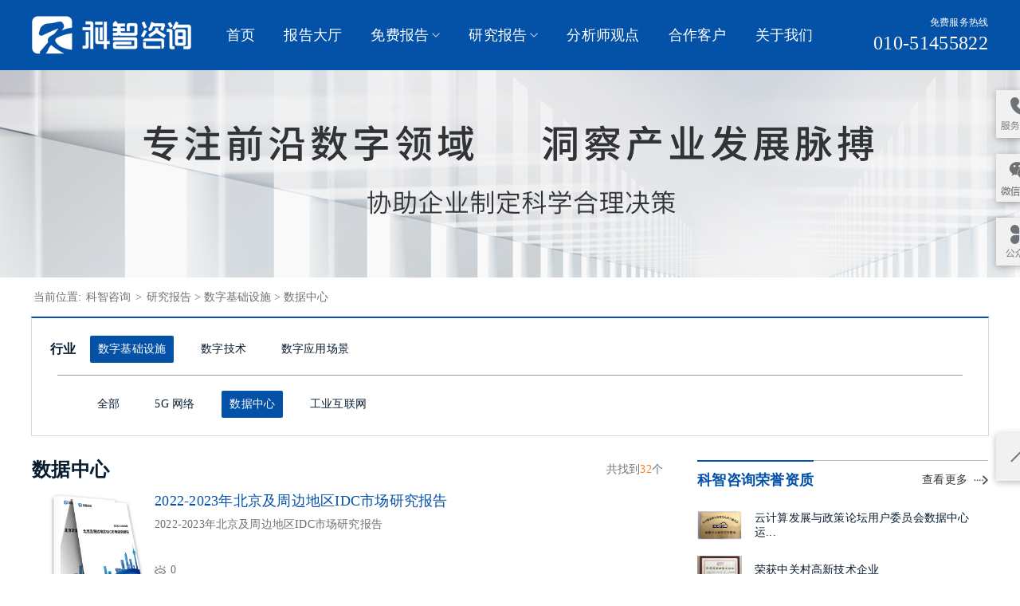

--- FILE ---
content_type: text/html
request_url: https://report.kzconsulting.cn/bgh/idc/index.html
body_size: 5043
content:
<!DOCTYPE html>
<html lang="en">

<head>

    <meta charset="UTF-8">
<meta http-equiv="X-UA-Compatible" content="IE=edge">
<meta name="viewport" content="width=1200">
<meta name="Description" content="" />
<meta name="Keywords" content="" />
    <title>行业研究报告-市场分析报告-市场研究-科智咨询</title>
<link rel="stylesheet" href="/static/css/base.css" type="text/css">
<link rel="stylesheet" href="/static/css/idangerous.swiper.css">
<link rel="stylesheet" href="/static/css/share.min.css">
<link rel="stylesheet" href="/static/css/common.css">

<link rel="shortcut icon" href="/static/image/favicon.ico" type="x-icon">    <link rel="stylesheet" href="/static/css/reportList.css">
<script src="/static/js/jquery.min-1.8.3.js"></script>
<script src="/static/js/config.js"></script>
<script src="/static/js/idangerous.swiper.min.js"></script>
<script src="/static/js/jquery.share.min.js"></script>
<script src="/static/js/common.js"></script>
<script src="/static/js/easy.ajax.js"></script></head>

<body>
<div class="bg-image">
    <!-- 导航 -->
    <div class="navigation">
        <div class="w flex-space-between ">
            <div class="flex-align-center">

                <div class="nav-logo">
                    <a href="https://www.kzconsulting.cn/" target="_blank" rel="noopener noreferrer"><img
                            src="/static/image/logo.png" alt=""></a>

                </div>
                <ul class="flex-align-center first-nav">
                    <li class="active">
                        <a href="https://www.kzconsulting.cn/">首页</a>
                    </li>
                    <li>
                        <a href="https://report.kzconsulting.cn/bgh/index.html">报告大厅</a>
                    </li>
                    <li>
                        <a href="https://report.kzconsulting.cn/bgh/free_bg/index.html" class="dhxl">免费报告</a>
                        <ul class="secend-nav">
                            <li>
<a href="/bgh/photovoltaic/index.html" target="_blank">光伏</a>
<a href="/bgh/storedEnergy/index.html" target="_blank">储能</a>
<a href="/bgh/liquidCooling/index.html" target="_blank">液冷</a>
<a href="/bgh/computingPower/index.html" target="_blank">算力</a>
<a href="/bgh/blockchain/index.html" target="_blank">区块链</a>
<a href="/bgh/smartCar/index.html" target="_blank">智能汽车</a>

                            </li>
                        </ul>
                    </li>
                    <li>
                        <a href="https://report.kzconsulting.cn/bgh/reportDt/index.html" class="dhxl">研究报告</a>
                        <ul class="secend-nav">
                            <li>
<a href="/bgh/infrastructure/index.html" target="_blank">数字基础设施</a>
<a href="/bgh/technology/index.html" target="_blank">数字技术</a>
<a href="/bgh/applicationScenario/index.html" target="_blank">数字应用场景</a>
<a href="/bgh/5G/index.html" target="_blank">5G 网络</a>
<a href="/bgh/idc/index.html" target="_blank">数据中心</a>
<a href="/bgh/industrialInternet/index.html" target="_blank">工业互联网</a>
<a href="/bgh/chain/index.html" target="_blank">区块链</a>
<a href="/bgh/bigData/index.html" target="_blank">大数据</a>
<a href="/bgh/cloudComputing/index.html" target="_blank">云计算</a>
<a href="/bgh/AI/index.html" target="_blank">人工智能</a>
<a href="/bgh/digitalTwin/index.html" target="_blank">数字孪生</a>
<a href="/bgh/vr/index.html" target="_blank">虚拟现实</a>
<a href="/bgh/InternetOfThings/index.html" target="_blank">物联网</a>
<a href="/bgh/networkSlicing/index.html" target="_blank">网络切片</a>
<a href="/bgh/quantum/index.html" target="_blank">量子科技</a>
<a href="/bgh/edgeCal/index.html" target="_blank">边缘计算</a>
<a href="/bgh/traffic/index.html" target="_blank">智慧交通</a>
<a href="/bgh/smartCity/index.html" target="_blank">智慧城市</a>
<a href="/bgh/digitalVillage/index.html" target="_blank">数字乡村</a>
<a href="/bgh/medical/index.html" target="_blank">智慧医疗</a>
<a href="/bgh/education/index.html" target="_blank">智慧教育</a>
<a href="/bgh/community/index.html" target="_blank">智慧社区</a>
<a href="/bgh/intelligentConstruction/index.html" target="_blank">智能建造</a>
<a href="/bgh/smartEnergy/index.html" target="_blank">智慧能源</a>
<a href="/bgh/manufacturing/index.html" target="_blank">智能制造</a>
<a href="/bgh/smartAgriculture/index.html" target="_blank">智慧农业</a>
<a href="/bgh/culturalTourism/index.html" target="_blank">智慧文旅</a>
<a href="/bgh/smartHome/index.html" target="_blank">智慧家居</a>
<a href="/bgh/smartLogistics/index.html" target="_blank">智慧物流</a>
<a href="/bgh/digitalGovernment/index.html" target="_blank">数字政务</a>
<a href="/bgh/digitalDefense/index.html" target="_blank">数字国防</a>
<a href="/bgh/financialTechnology/index.html" target="_blank">金融科技</a>

                            </li>
                        </ul>
                    </li>
                    <li>
                        <a href="https://report.kzconsulting.cn/bgh/viewpoint/index.html">分析师观点</a>
                    </li>
                    <li>
                        <a href="https://report.kzconsulting.cn/bgh/cooperationCustomer/701112866979184640.html">合作客户</a>
                    </li>
                    <li>
                        <a href="https://report.kzconsulting.cn/bgh/about/index.html">关于我们</a>
                    </li>
                </ul>
            </div>
            <div class="nav-right">
                <p>免费服务热线</p>
                <p class="number">010-51455822</p>
            </div>

        </div>
    </div>
    <!-- 行业分类导航 -->
    <div class="industry-class-nav ">
        <div class="w flex-space-between ">
            <div class="flex-left">
                <span>行业分类</span>
                <div class="industry-class-list">
<a href="/bgh/infrastructure/index.html" target="_blank">数字基础设施</a>
<a href="/bgh/technology/index.html" target="_blank">数字技术</a>
<a href="/bgh/applicationScenario/index.html" target="_blank">数字应用场景</a>
<a href="/bgh/5G/index.html" target="_blank">5G 网络</a>
<a href="/bgh/idc/index.html" target="_blank">数据中心</a>
<a href="/bgh/industrialInternet/index.html" target="_blank">工业互联网</a>
<a href="/bgh/chain/index.html" target="_blank">区块链</a>
<a href="/bgh/bigData/index.html" target="_blank">大数据</a>
<a href="/bgh/cloudComputing/index.html" target="_blank">云计算</a>
<a href="/bgh/AI/index.html" target="_blank">人工智能</a>
<a href="/bgh/digitalTwin/index.html" target="_blank">数字孪生</a>
<a href="/bgh/vr/index.html" target="_blank">虚拟现实</a>
<a href="/bgh/InternetOfThings/index.html" target="_blank">物联网</a>
<a href="/bgh/networkSlicing/index.html" target="_blank">网络切片</a>
<a href="/bgh/quantum/index.html" target="_blank">量子科技</a>
<a href="/bgh/edgeCal/index.html" target="_blank">边缘计算</a>
<a href="/bgh/traffic/index.html" target="_blank">智慧交通</a>
<a href="/bgh/smartCity/index.html" target="_blank">智慧城市</a>
<a href="/bgh/digitalVillage/index.html" target="_blank">数字乡村</a>
<a href="/bgh/medical/index.html" target="_blank">智慧医疗</a>
<a href="/bgh/education/index.html" target="_blank">智慧教育</a>
<a href="/bgh/community/index.html" target="_blank">智慧社区</a>
<a href="/bgh/intelligentConstruction/index.html" target="_blank">智能建造</a>
<a href="/bgh/smartEnergy/index.html" target="_blank">智慧能源</a>
<a href="/bgh/manufacturing/index.html" target="_blank">智能制造</a>
<a href="/bgh/smartAgriculture/index.html" target="_blank">智慧农业</a>
<a href="/bgh/culturalTourism/index.html" target="_blank">智慧文旅</a>
<a href="/bgh/smartHome/index.html" target="_blank">智慧家居</a>
<a href="/bgh/smartLogistics/index.html" target="_blank">智慧物流</a>
<a href="/bgh/digitalGovernment/index.html" target="_blank">数字政务</a>
<a href="/bgh/digitalDefense/index.html" target="_blank">数字国防</a>
<a href="/bgh/financialTechnology/index.html" target="_blank">金融科技</a>
                </div>
            </div>
            <div class="flex-right">
                <p>
                        <a href="https://report.kzconsulting.cn/bgh/infrastructure/index.html" target="_blank"> 数字基础设施</a>
                        <a href="https://report.kzconsulting.cn/bgh/technology/index.html" target="_blank"> 数字技术</a>
                        <a href="https://report.kzconsulting.cn/bgh/applicationScenario/index.html" target="_blank"> 数字应用场景</a>
                </p>
            </div>
        </div>
    </div>
    <!-- 导航结束 -->

</div>
    <!-- banner -->
    <div class="banner-secend">
    </div>
    <!-- 面包屑 -->
 <!-- 面包屑 -->
    <div class="crumbs w">
        <span>当前位置: </span><a href='https://report.kzconsulting.cn/bgh'>科智咨询 </a>
                    <span>></span> <a href="https://report.kzconsulting.cn/bgh/researchBg/index.html">研究报告 ></a>
                     <a href="https://report.kzconsulting.cn/bgh/infrastructure/index.html">数字基础设施 ></a>
                     <a href="https://report.kzconsulting.cn/bgh/idc/index.html">数据中心</a>
    </div>

    <!-- 选择分类 -->
    <div class="choose-industry-class w">
        <div class="first-class flex-strat">
            <h4 class="flex-left">
                行业
            </h4>
            <div class="flex-right">

                            <a href="/bgh/infrastructure/index.html" class="active">数字基础设施</a>

                            <a href="/bgh/technology/index.html" class="">数字技术</a>

                            <a href="/bgh/applicationScenario/index.html" class="">数字应用场景</a>


            </div>
        </div>
        <div class="secend-class">

                                <a href="/bgh/infrastructure/index.html" class="">全部</a>
                                    <a href="/bgh/5G/index.html" class="">5G 网络</a>

                                    <a href="/bgh/idc/index.html" class="active">数据中心</a>

                                    <a href="/bgh/industrialInternet/index.html" class="">工业互联网</a>



        </div>
    </div>


    <div class="layout w">
        <!-- 左侧列表 -->
        <div class="layout-left">
            <div class="report-detail-list-title flex-space-between">
                        数据中心
                <span>共找到<i>32</i>个 </span>
            </div>
                    <div class="report-detail-list">
                            <a class="report-detail-list-item flex-strat border-bottom" href="https://report.kzconsulting.cn/bgh//idc/831525389254787072.html" target="_blank">
                                <div class="flex-left">
                                           <img src="https://report.kzconsulting.cn/resource/image/20230414/831524663300456448.jpg" alt="">
                                </div>
                                <div class="flex-right">
                                    <h4>2022-2023年北京及周边地区IDC市场研究报告</h4>
                                    <p class="report-detail-list-intr">
                                        2022-2023年北京及周边地区IDC市场研究报告

                                    </p>
                                    <div class="view-number">
                                                    0

                                    </div>
                                </div>
                            </a>
                            <a class="report-detail-list-item flex-strat border-bottom" href="https://report.kzconsulting.cn/bgh//idc/709719048069316608.html" target="_blank">
                                <div class="flex-left">
                                           <img src="http://report.kzconsulting.cn/resource/image/20220516/710880902460211200.jpg" alt="">
                                </div>
                                <div class="flex-right">
                                    <h4>2021-2022年中国IDC行业发展研究报告</h4>
                                    <p class="report-detail-list-intr">
                                        《2021-2022年中国IDC行业发展研究报告》完整版报告共计111页，约53000字，51份图表，包括全球IDC业务市场与中国IDC业务市场的分析。其中，中国IDC...
                                    </p>
                                    <div class="view-number">
                                                449

                                    </div>
                                </div>
                            </a>
                            <a class="report-detail-list-item flex-strat border-bottom" href="https://report.kzconsulting.cn/bgh//idc/831536268369199104.html" target="_blank">
                                <div class="flex-left">
                                           <img src="https://report.kzconsulting.cn/resource/image/20230414/831535165816700928.jpg" alt="">
                                </div>
                                <div class="flex-right">
                                    <h4>2022-2023年上海及周边地区IDC市场研究报告</h4>
                                    <p class="report-detail-list-intr">
                                        《2022-2023年上海及周边地区IDC市场研究报告》
                                    </p>
                                    <div class="view-number">
                                                    0

                                    </div>
                                </div>
                            </a>
                            <a class="report-detail-list-item flex-strat border-bottom" href="https://report.kzconsulting.cn/bgh//idc/709720360672559104.html" target="_blank">
                                <div class="flex-left">
                                           <img src="http://report.kzconsulting.cn/resource/image/20220516/710883149806043136.jpg" alt="">
                                </div>
                                <div class="flex-right">
                                    <h4>2021-2022年北京及周边地区IDC市场研究报告</h4>
                                    <p class="report-detail-list-intr">
                                          《2021-2022年北京及周边地区IDC市场研究报告》于2021年12月底正式启动撰写工作，2022年3月完成报告撰写、审核与修改工作，4月正式发布。
   完整...
                                    </p>
                                    <div class="view-number">
                                                136

                                    </div>
                                </div>
                            </a>
                            <a class="report-detail-list-item flex-strat border-bottom" href="https://report.kzconsulting.cn/bgh//idc/831528372759691264.html" target="_blank">
                                <div class="flex-left">
                                           <img src="https://report.kzconsulting.cn/resource/image/20230414/831527667185483776.jpg" alt="">
                                </div>
                                <div class="flex-right">
                                    <h4>2022-2023年广深及周边地区IDC市场研究报告</h4>
                                    <p class="report-detail-list-intr">
                                        《2022-2023年广深及周边地区IDC市场研究报告》
                                    </p>
                                    <div class="view-number">
                                                    0

                                    </div>
                                </div>
                            </a>
                            <a class="report-detail-list-item flex-strat border-bottom" href="https://report.kzconsulting.cn/bgh//idc/709721460637171712.html" target="_blank">
                                <div class="flex-left">
                                           <img src="http://report.kzconsulting.cn/resource/image/20220516/710882984223309824.jpg" alt="">
                                </div>
                                <div class="flex-right">
                                    <h4>2021-2022年上海及周边地区IDC市场研究报告</h4>
                                    <p class="report-detail-list-intr">
                                        《上海及周边地区IDC市场研究报告》历年来一直受到广大IDC服务商、行业客户、研究机构及相关单位的认可，尤其是长期关注上海及其周边地区IDC市场发展的企业，通过该报告更...
                                    </p>
                                    <div class="view-number">
                                                124

                                    </div>
                                </div>
                            </a>
                            <a class="report-detail-list-item flex-strat border-bottom" href="https://report.kzconsulting.cn/bgh//idc/716303302916046848.html" target="_blank">
                                <div class="flex-left">
                                           <img src="http://report.kzconsulting.cn/resource/image/20220531/716302559576326144.png" alt="">
                                </div>
                                <div class="flex-right">
                                    <h4>2021-2022年中国数据中心行业电源设备应用市场研究报告</h4>
                                    <p class="report-detail-list-intr">
                                        《2021-2022年中国数据中心行业电源设备应用市场研究报告》是科智咨询针对数据中心行业机电设备应用市场分析系列报告之一。分别从中国数据中心产业发展概况、产业投资分布...
                                    </p>
                                    <div class="view-number">
                                                15

                                    </div>
                                </div>
                            </a>
                            <a class="report-detail-list-item flex-strat border-bottom" href="https://report.kzconsulting.cn/bgh//idc/709723844931223552.html" target="_blank">
                                <div class="flex-left">
                                           <img src="http://report.kzconsulting.cn/resource/image/20220516/710882695508393984.jpg" alt="">
                                </div>
                                <div class="flex-right">
                                    <h4>2021-2022年广深及周边地区IDC市场研究报告</h4>
                                    <p class="report-detail-list-intr">
                                        《2021-2022年广深及周边地区IDC市场研究报告》于2021年12月正式启动撰写工作，2022年3月完成报告撰写、审核与修改工作，2022年4月正式发布。包括全国...
                                    </p>
                                    <div class="view-number">
                                                106

                                    </div>
                                </div>
                            </a>
                            <a class="report-detail-list-item flex-strat border-bottom" href="https://report.kzconsulting.cn/bgh//idc/709463239066386432.html" target="_blank">
                                <div class="flex-left">
                                           <img src="http://report.kzconsulting.cn/resource/image/20220516/710883560369684480.jpg" alt="">
                                </div>
                                <div class="flex-right">
                                    <h4>2021-2022年全球数据中心市场研究报告</h4>
                                    <p class="report-detail-list-intr">
                                        《2021-2022年全球数据中心市场研究报告》于2021年10月初正式启动撰写工作，2022年2月底完成报告撰写、审核与修改工作，2022年3月正式发布。该报告调研数...
                                    </p>
                                    <div class="view-number">
                                                381

                                    </div>
                                </div>
                            </a>
                    </div>

                    <!-- 分页 -->
<div class="page-large">
    <div style="display:inline-block;">
    <ul>
        <li><a href="https://report.kzconsulting.cn/bgh/idc/index.html">首页</a></li>
    <li class="thisclass"><a href="https://report.kzconsulting.cn/bgh/idc/index.html">1</a></li>
    <li ><a href="https://report.kzconsulting.cn/bgh/idc/index_2.html">2</a></li>
    <li ><a href="https://report.kzconsulting.cn/bgh/idc/index_3.html">3</a></li>
    <li ><a href="https://report.kzconsulting.cn/bgh/idc/index_4.html">4</a></li>

<li pageNo lte totalPage><a href='https://report.kzconsulting.cn/bgh/idc/index_2.html'>下一页</a></li>

<li><a href="https://report.kzconsulting.cn/bgh/idc/index_4.html">末页</a></li>
 </ul>
 </div>
</div>





        </div>
        <!-- 右侧推荐 -->
        <div class="layout-right">
<div class="recommend qualifications">
	<h2 class="recommend-title">
		<span>
			科智咨询荣誉资质
		</span>
		<a href="https://report.kzconsulting.cn/bgh/companyStrength/700791262634049536.html" target="_blank">
			查看更多
		</a>
	</h2>
	<div class="recommend-list">

					<a href="javascript:;" class="recommend-list-item flex-strat flex-align-center" target="_blank">
								<img src="https://report.kzconsulting.cn/resource/image/20220509/708270173664051200.png" alt="">
						<p>云计算发展与政策论坛用户委员会数据中心运...</p>
					</a>

					<a href="javascript:;" class="recommend-list-item flex-strat flex-align-center" target="_blank">
								<img src="https://report.kzconsulting.cn/resource/image/20220509/708270353801019392.png" alt="">
						<p>荣获中关村高新技术企业</p>
					</a>

					<a href="javascript:;" class="recommend-list-item flex-strat flex-align-center" target="_blank">
								<img src="https://report.kzconsulting.cn/resource/image/20220509/708270459497480192.png" alt="">
						<p>数据中心行业国际合作促进会</p>
					</a>

	</div>
	<a href="" target="_blank" class="recommend-list-more">
		查看更多
	</a>
</div>
<div class="recommend hot-report-recommend">
	<h2 class="recommend-title">
		<span>
			热门报告
		</span>
	</h2>

	<div class="recommend-list">
						<a href="https://report.kzconsulting.cn/bgh/idc/831525389254787072.html" class="recommend-list-item flex-strat flex-align-center"
							target="_blank">
									<img src="https://report.kzconsulting.cn/resource/image/20230414/831524684376834048.jpg" alt="">
							<p>2022-2023年北京及周边地区IDC市场研究报告</p>
						</a>
						<a href="https://report.kzconsulting.cn/bgh/idc/831528372759691264.html" class="recommend-list-item flex-strat flex-align-center"
							target="_blank">
									<img src="https://report.kzconsulting.cn/resource/image/20230414/831527685657198592.jpg" alt="">
							<p>2022-2023年广深及周边地区IDC市场研究报告</p>
						</a>
						<a href="https://report.kzconsulting.cn/bgh/idc/831536268369199104.html" class="recommend-list-item flex-strat flex-align-center"
							target="_blank">
									<img src="https://report.kzconsulting.cn/resource/image/20230414/831535189162196992.jpg" alt="">
							<p>2022-2023年上海及周边地区IDC市场研究报告</p>
						</a>
						<a href="https://report.kzconsulting.cn/bgh/idc/716303302916046848.html" class="recommend-list-item flex-strat flex-align-center"
							target="_blank">
									<img src="http://report.kzconsulting.cn/resource/image/20220531/716302583592910848.jpg" alt="">
							<p>2021-2022年中国数据中心行业电源设备应用市场研究报告</p>
						</a>
						<a href="https://report.kzconsulting.cn/bgh/idc/709720360672559104.html" class="recommend-list-item flex-strat flex-align-center"
							target="_blank">
									<img src="http://report.kzconsulting.cn/resource/image/20220516/710883162955186176.jpg" alt="">
							<p>2021-2022年北京及周边地区IDC市场研究报告</p>
						</a>
						<a href="https://report.kzconsulting.cn/bgh/idc/709721460637171712.html" class="recommend-list-item flex-strat flex-align-center"
							target="_blank">
									<img src="http://report.kzconsulting.cn/resource/image/20220516/710883001289932800.jpg" alt="">
							<p>2021-2022年上海及周边地区IDC市场研究报告</p>
						</a>
						<a href="https://report.kzconsulting.cn/bgh/idc/709723844931223552.html" class="recommend-list-item flex-strat flex-align-center"
							target="_blank">
									<img src="http://report.kzconsulting.cn/resource/image/20220516/710882702248640512.jpg" alt="">
							<p>2021-2022年广深及周边地区IDC市场研究报告</p>
						</a>
	</div>
</div>
        </div>
    </div>

<!-- 侧边按钮 -->
<div class="float-button ">
    <div class="w">
        <div class="float-right">
            <div class="tel-server">
                <div class="tel-server-hover">
                    <div class="tel-server-hover-box">
                        <h5>服务热线</h5>
                        <p>010-51455822</p>
                    </div>
                </div>
            </div>
            <div class="wx-server">

                <div class="wx-server-hover">
                    <div class="wx-server-hover-box">
                        <img src="/static/image/wxServerEwm.jpg" alt="">
                    </div>
                </div>
            </div>
            <div class="gzh-server">
                <div class="gzh-server-hover">
                    <div class="gzh-server-hover-box">
                        <img src="/static/image/erweima.png" alt="">
                    </div>
                </div>
            </div>
            <button class="goback"></button>
        </div>
    </div>
</div>
<script>
    function jumpQq() {
        window.open(qqServerUrl);
    }

    function jumpKf() {
        window.open(kef53Url, '_blank', 'height=600,width=800,top=50,left=200,status=yes,toolbar=no,menubar=no,resizable=no,scrollbars=no,location=no,titlebar=no');
    }
</script><!-- qq客服广告 -->
<!-- <div class="float-qq-server">
    <div class="w">
        <div class="float-qq-server-list">
            <div class="float-qq-server-title">
                <img src="/static/image/qqkf.png" alt="">
                <button class="float-qq-server-close"></button>
            </div>
            <ul>
                <li class="red"><a href="javascript:void(0) " onclick="jumpQq()" rel="noopener noreferrer">客服小林</a></li>
            </ul>
            <div class="float-qq-server-wx">
                <img src="/static/image/erweima.png" alt="">
                <p class="red">微信客服</p>
            </div>
            <div class="float-qq-server-hotline">
                <p>全国免费热线</p>
                <p class="red">400-000-0000</p>
            </div>
        </div>
    </div>

</div> --><!-- 在线咨询广告 -->
<!-- <div class="float-online-consultation">
    <div class="w">
        <a class="float-online-consultation-content" href="https://tb.53kf.com/code/client/0c646e773f7a46d19d675dddbb6b384e4/1" target="_blank">
            <img src="/static/image/zxzx.png" alt="">
            <button class="float-online-consultation-close">+</button>
        </a>
    </div>
</div>
<script>(function() {var _53code = document.createElement("script");_53code.src = "https://tb.53kf.com/code/code/0c646e773f7a46d19d675dddbb6b384e4/1";var s = document.getElementsByTagName("script")[0]; s.parentNode.insertBefore(_53code, s);})();</script> --><!-- 咨询客服  -->
<!-- <div class="float-zxkf">
    <div class="w">
        <a class="float-zxkf-content" target="_blank" href="https://tb.53kf.com/code/client/0c646e773f7a46d19d675dddbb6b384e4/1">
            <img src="/static/image/zxkf-red.png" alt="">
        </a>
    </div>

</div> --><!-- footer -->
<div class="footer">
    <!-- 二级页面底部 -->
    <div class="secend-footer">
        <div class="lxwm flex-center">
            <h4>联系我们</h4>
            <p class="footer-number">010-51455822</p>
            <p class="footer-email">sales@idcquan.com</p>
        </div>
    </div>
    <p class="zizhi">
    <span class="copyright">Copyright © 2020.中科智道集团 All rights reserved</span>
    <span><a target="_blank" href="https://beian.miit.gov.cn/">京 ICP 备 13013182 号 - 14</a></span>
</p>

</div>
<script>
    var _hmt = _hmt || [];
    (function() {
        var hm = document.createElement("script");
        hm.src = "https://hm.baidu.com/hm.js?440041ef97c90b64862c3716a70e1c90";
        var s = document.getElementsByTagName("script")[0];
        s.parentNode.insertBefore(hm, s);
    })();
</script>

</body>

</html>

--- FILE ---
content_type: text/css
request_url: https://report.kzconsulting.cn/static/css/base.css
body_size: 830
content:
body,
h1,
h2,
h3,
h4,
h5,
h6,
hr,
p,
blockquote,
dl,
dt,
dd,
ul,
ol,
li,
pre,
form,
fieldset,
legend,
button,
input,
textarea,
th,
td {
    margin: 0;
    padding: 0;
}

body,
button,
input,
select,
textarea {
    font: 12px/1.5tahoma, arial, \5b8b\4f53;
}

h1,
h2,
h3,
h4,
h5,
h6 {
    font-size: 100%;
}

address,
cite,
dfn,
em,
var {
    font-style: normal;
}

code,
kbd,
pre,
samp {
    font-family: couriernew, courier, monospace;
}

small {
    font-size: 12px;
}

ul,
ol {
    list-style: none;
}

a {
    text-decoration: none;
}

a:hover {
    text-decoration: none;
    color: #F7E200;
}

sup {
    vertical-align: text-top;
}

sub {
    vertical-align: text-bottom;
}

legend {
    color: #000;
}

fieldset,
img {
    border: 0;
}

button,
input,
select,
textarea {
    font-size: 100%;
    outline: none;
    border: none;
}

table {
    border-collapse: collapse;
    border-spacing: 0;
}


/* 清除浮动 */

.clearfix:before,
.clearfix:after {
    content: "";
    display: table;
}

.clearfix:after {
    clear: both;
    overflow: hidden;
}

.clearfix {
    zoom: 1;
    /* for ie6 & ie7 */
}

.clear {
    clear: both;
    display: block;
    font-size: 0;
    height: 0;
    line-height: 0;
    overflow: hidden;
}

.fl {
    float: left;
}

.fr {
    float: right;
}

.w {
    width: 1200px;
    margin: 0 auto;
}

.flex-align-center {
    display: flex;
    align-items: center;
}

.juzhong {
    display: flex;
    justify-content: center;
}

.juright {
    display: flex;
    justify-content: end;
}

.flex-strat {
    display: flex;
    justify-content: start;
}

.flex-center {
    display: flex;
    justify-content: center;
}

.flex-space-between {
    display: flex;
    justify-content: space-between;
}

.flex-wrap {
    flex-wrap: wrap;
}

.ellipsis {
    overflow: hidden;
    white-space: nowrap;
    text-overflow: ellipsis;
}

.border-bottom {
    border-bottom: 1px solid rgba(216, 216, 216, 1);
}

body {
    min-height: 100vh;
    box-sizing: border-box;
    padding-bottom: 133px;
    position: relative;
    padding-top: 88px;
}

--- FILE ---
content_type: text/css
request_url: https://report.kzconsulting.cn/static/css/common.css
body_size: 4279
content:
/* å·¦å³å¸ƒå±€ */

.layout {
    display: flex;
    justify-content: space-between;
    max-width: 1200px;
}

.layout-left {
    width: 792px;
    margin-bottom: 40px;
}

.layout-right {
    width: 365px;
}
.layout.mobile .layout-right {
    display:none;
}
.layout.mobile .layout-left {
    width: 100%;
}
@media (max-width: 1024px) {
    .layout-left {
        width: calc(100% - 30px);
    }
    .layout-right {
        width: 290px;
    }
}

@media (max-width: 880px) {
    .layout-left {
        width: 94%;
        min-width: 300px;
    }
    .layout-right {
        display: none;
    }
}


/* å¯¼èˆª */

.navigation {
    height: 88px;
    background: #0451A8;
    position: fixed;
    top: 0;
    left: 0;
    width: 100%;
    z-index: 6000;
}

.navigation .nav-logo {
    height: 88px;
}

.navigation .nav-logo img {
    display: block;
    width: 200px;
    height: 48px;
    margin: 20px 0;
}

.navigation .first-nav {
    padding-left: 44px;
}

.navigation .first-nav>li {
    margin-right: 36px;
    height: 88px;
    line-height: 20px;
    padding: 34px 0 0;
    cursor: pointer;
    position: relative;
    box-sizing: border-box;
}

.navigation .first-nav>li>a {
    font-family: SourceHanSansCN-Medium;
    font-size: 18px;
    color: #FFFFFF;
    letter-spacing: 0.24px;
    font-weight: 500;
}

.navigation .first-nav>li>a.dhxl {
    padding-right: 14px;
    background: url(../image/dh-xl.png) no-repeat center right;
    background-size: 10px;
}

.navigation .first-nav>li:hover>a {
    color: #F7E200;
}

.navigation .first-nav>li .secend-nav {
    display: none;
}

.navigation .first-nav>li:hover .secend-nav {
    display: block;
    position: absolute;
    top: 60px;
    left: 0;
    padding-top: 10px;
}

.navigation .first-nav>li .secend-nav li {
    width: 401px;
    background: #FFFFFF;
    box-shadow: 0px 2px 8px 0px rgba(0, 0, 0, 0.27);
    border-radius: 8px;
    padding: 20px 13px 0;
    position: relative;
    height: auto;
    line-height: 14px;
}

.navigation .first-nav>li .secend-nav li::after {
    position: absolute;
    content: "";
    width: 10px;
    height: 10px;
    background-color: #fff;
    transform: rotate(45deg);
    left: 30px;
    top: -5px;
}

.navigation .first-nav>li .secend-nav li a {
    line-height: 14px;
    font-family: SourceHanSansCN-Normal;
    font-size: 14px;
    color: #071C2F;
    letter-spacing: 0.19px;
    font-weight: 400;
    margin-bottom: 16px;
    display: inline-block;
    width: 120px;
}

.navigation .first-nav>li .secend-nav li a:hover {
    color: #0451A8;
}

.navigation .nav-right p {
    font-family: SourceHanSansCN-Normal;
    font-size: 12px;
    color: #FFFFFF;
    letter-spacing: 0.16px;
    font-weight: 400;
    line-height: 12px;
    margin: 22px auto 8px;
    text-align: right;
}

.navigation .nav-right p.number {
    font-family: Helvetica-Narrow;
    font-size: 24px;
    color: #FFFFFF;
    letter-spacing: 0.32px;
    font-weight: 400;
    line-height: 24px;
    margin: 0;
    text-align: right;
}


/* è¡Œä¸šåˆ†ç±»å¯¼èˆª */

.industry-class-nav {
    position: fixed;
    top: 88px;
    left: 0;
    width: 100%;
    min-width: 1200px;
    height: 74px;
    background: #FFFFFF;
    box-shadow: 0px 2px 7px 0px rgba(0, 0, 0, 0.29);
    z-index: 5999;
    display: none;
}

.industry-class-nav .flex-left {
    width: 300px;
    height: 100%;
    border-left: 1px solid rgba(216, 216, 216, 1);
    border-right: 1px solid rgba(216, 216, 216, 1);
    font-family: SourceHanSansCN-Normal;
    font-size: 14px;
    color: #071C2F;
    letter-spacing: 0.19px;
    font-weight: 400;
    text-align: center;
    position: relative;
    cursor: pointer;
}

.industry-class-nav .flex-left:hover {
    background: #F1F1F1;
}

.industry-class-nav .flex-left span {
    padding-right: 14px;
    background: url(../image/hyfl.png) no-repeat center right;
    background-size: 10px;
    display: inline-block;
    line-height: 74px;
}

.industry-class-nav .flex-left:hover span {
    color: #0451A8;
    background-image: url(../image/hyfl-blue.png);
}

.industry-class-nav .flex-left .industry-class-list {
    display: none;
    position: absolute;
    top: 74px;
    left: 0;
    width: 300px;
    background: #FFFFFF;
    border: 1px solid rgba(216, 216, 216, 1);
    padding: 19px 10px 10px;
    box-sizing: border-box;
    text-align: left;
}

.industry-class-nav .flex-left:hover .industry-class-list {
    display: block;
}

.industry-class-nav .flex-left .industry-class-list a {
    display: inline-block;
    min-width: 86px;
    margin-right: 5px;
    font-family: SourceHanSansCN-Normal;
    font-size: 14px;
    color: #071C2F;
    letter-spacing: 0.19px;
    font-weight: 400;
    margin-bottom: 12px;
    line-height: 14px;
    text-align: left;
}

.industry-class-nav .flex-left .industry-class-list a:hover {
    color: #0451A8;
}

.industry-class-nav .flex-left .industry-class-list a:nth-child(3n-3) {
    margin-right: 0;
}

.industry-class-nav .flex-right {
    line-height: 74px;
}

.industry-class-nav .flex-right a {
    font-family: SourceHanSansCN-Normal;
    font-size: 14px;
    color: #0451A8;
    letter-spacing: 0.19px;
    font-weight: 400;
    margin-right: 30px;
}

.industry-class-nav .flex-right a:last-child {
    margin-right: 0;
}


/* å¯¼èˆªç»“æŸ */


/* é¢åŒ…å±‘ */

.crumbs {
    margin: 15px auto;
}

.crumbs a,
.crumbs span {
    line-height: 19px;
    font-family: MicrosoftYaHei;
    font-size: 14px;
    color: #6D7278;
    font-weight: 400;
}

.crumbs a:hover,
.crumbs a:active {
    color: #0451A8;
}

.crumbs span {
    margin: 0 2px;
}


/* é¢åŒ…å±‘ç»“æŸ */


/* footer */

.footer {
    position: absolute;
    bottom: 0;
    left: 0;
    width: 100%;
    background-color: #262626;
    ;
}

.footer .zizhi {
    height: 34px;
    line-height: 34px;
    border-top: 1px solid rgba(109, 114, 120, 1);
    text-align: center;
    font-family: SourceHanSansCN-Normal;
    font-size: 14px;
    color: #BEBEBE;
    letter-spacing: 0.19px;
    text-align: center;
    font-weight: 400;
}

.footer .zizhi a {
    color: #BEBEBE;
}

.footer .zizhi .copyright {
    margin-right: 30px;
}

.footer .index-footer {
    padding: 30px 0;
    box-sizing: border-box;
}

.footer .index-footer .flex-left {
    max-width: 711px;
}

.footer .index-footer .flex-left img {
    width: 200px;
    height: 48px;
    display: block;
    margin-bottom: 16px;
}

.footer .index-footer .flex-left p {
    font-family: SourceHanSansCN-Normal;
    font-size: 14px;
    color: #BEBEBE;
    letter-spacing: 0.19px;
    text-align: justify;
    line-height: 24px;
    font-weight: 400;
}

.footer .index-footer .flex-right {
    display: flex;
}

.footer .index-footer .flex-right .lxwm {
    margin-left: 30px;
}

.footer .index-footer .flex-right img {
    width: 127px;
    height: 127px;
    display: block;
}

.footer .lxwm h4 {
    font-family: SourceHanSansCN-Medium;
    font-size: 18px;
    color: #FFFFFF;
    letter-spacing: 0.25px;
    text-align: justify;
    font-weight: 500;
    margin-bottom: 24px;
    margin-top: 8px;
}

.footer .lxwm p {
    font-family: SourceHanSansCN-Normal;
    font-size: 14px;
    color: #BEBEBE;
    letter-spacing: 0.19px;
    text-align: justify;
    font-weight: 400;
    padding-left: 24px;
}

.footer .lxwm p.footer-number {
    background: url(../image/dianhua.png) no-repeat center;
    background-position-x: 0;
    margin-bottom: 20px;
}

.footer .lxwm p.footer-email {
    background: url(../image/youxiang.png) no-repeat center;
    background-position-x: 0;
}

.footer .secend-footer {
    align-items: center;
    padding: 37px 0;
}

.footer .secend-footer .lxwm {
    align-items: center;
}

.footer .secend-footer .lxwm p {
    line-height: 19px;
    height: 19px;
    margin-bottom: 0;
    margin-left: 64px;
}

.footer .secend-footer .lxwm h4 {
    margin: 0;
}


/* æµ®åŠ¨ä¾§è¾¹æ  */

.float-button {
    position: fixed;
    top: 50vh;
    left: 0;
    width: 100%;
    z-index: 99;
}

.float-button .w {
    position: relative;
}

.float-button button,
.float-button .tel-server,
.float-button .gzh-server,
.float-button .wx-server {
    width: 60px;
    height: 60px;
    cursor: pointer;
    box-shadow: 0px 2px 8px 0px rgba(0, 0, 0, 0.27);
    background-color: #fff;
}

.float-button button:active {
    opacity: .8;
}

.float-button button.qq-server {
    background: url(../image/qq.png) no-repeat center;
    margin-bottom: 20px;
}

.float-button .wx-server {
    background: url(../image/wx-server-img.jpg) no-repeat center;
    margin-bottom: 20px;
    position: relative;
}

.float-button .wx-server .wx-server-hover {
    padding-left: 10px;
    background-color: transparent;
    position: absolute;
    right: 70px;
    top: 0;
}

.float-button .wx-server:hover .wx-server-hover .wx-server-hover-box {
    display: block;
}

.float-button .wx-server .wx-server-hover .wx-server-hover-box {
    width: 140px;
    height: 140px;
    box-shadow: 0px 2px 4px 0px rgba(0, 0, 0, 0.15);
    box-sizing: border-box;
    padding: 6px;
    display: none;
    background-color: #fff;
}

.float-button .wx-server .wx-server-hover .wx-server-hover-box img {
    width: 128px;
    height: 128px;
}

.float-button .float-left {
    width: 60px;
    position: absolute;
    left: -75px;
    top: 50%;
    transform: translateY(-50%);
}

.float-button .float-right {
    width: 60px;
    position: absolute;
    right: -70px;
    top: 50%;
    transform: translateY(-50%);
}

.float-button button.online-server {
    background: url(../image/zxkf.png) no-repeat center;
    margin-bottom: 20px;
}

.float-button button.online-server:hover {
    background: url(../image/zxkf2.png) no-repeat center;
    margin-bottom: 20px;
}

.float-button .tel-server {
    background: url(../image/fwrx.png) no-repeat center;
    margin-bottom: 20px;
    position: relative;
    background-color: #fff;
}

.float-button .tel-server .tel-server-hover {
    padding-right: 10px;
    background-color: transparent;
    position: absolute;
    right: 60px;
    top: 0;
}

.float-button .tel-server .tel-server-hover .tel-server-hover-box {
    width: 240px;
    height: 80px;
    box-shadow: 0px 2px 4px 0px rgba(0, 0, 0, 0.15);
    padding-left: 56px;
    box-sizing: border-box;
    background: url(../image/phone.png) no-repeat center;
    background-color: #fff;
    background-size: 20px;
    background-position-x: 20px;
    overflow: hidden;
    text-align: left;
    display: none;
}

.float-button .tel-server:hover .tel-server-hover .tel-server-hover-box {
    display: block;
}

.float-button .tel-server .tel-server-hover .tel-server-hover-box h5 {
    font-family: SourceHanSansCN-Medium;
    font-size: 16px;
    color: #071C2F;
    letter-spacing: 0.27px;
    font-weight: 500;
    line-height: 16px;
    margin-top: 20px;
    margin-bottom: 10px;
}

.float-button .tel-server .tel-server-hover .tel-server-hover-box p {
    font-family: SourceHanSansCN-Normal;
    font-size: 14px;
    color: #E02020;
    letter-spacing: 0.24px;
    font-weight: 400;
    line-height: 14px;
}

.float-button .gzh-server {
    background: url(../image/gzh.png) no-repeat center;
    margin-bottom: 20px;
    position: relative;
}

.float-button .gzh-server .gzh-server-hover {
    padding-right: 10px;
    background-color: transparent;
    position: absolute;
    right: 60px;
    top: 0;
}

.float-button .gzh-server:hover .gzh-server-hover .gzh-server-hover-box {
    display: block;
}

.float-button .gzh-server .gzh-server-hover .gzh-server-hover-box {
    width: 140px;
    height: 140px;
    box-shadow: 0px 2px 4px 0px rgba(0, 0, 0, 0.15);
    box-sizing: border-box;
    padding: 6px;
    display: none;
    background-color: #fff;
}

.float-button .gzh-server .gzh-server-hover .gzh-server-hover-box img {
    width: 128px;
    height: 128px;
}

.float-button button.goback {
    background: url(../image/zd.png) no-repeat center;
    margin-top: 190px;
}


/* æŽ¨èåˆ—è¡¨ */

.recommend {
    width: 365px;
    box-sizing: border-box;
    border-top: 1px solid rgba(190, 190, 190, 1);
    padding-top: 15px;
    margin-bottom: 40px;
}

.recommend .recommend-title {
    font-family: SourceHanSansCN-Medium;
    font-size: 18px;
    color: #0451A8;
    letter-spacing: 0.25px;
    line-height: 18px;
    display: flex;
    align-items: center;
    justify-content: space-between;
    margin-bottom: 30px;
}

.recommend .recommend-title span {
    display: block;
    position: relative;
}

.recommend .recommend-title span::after {
    content: "";
    height: 2px;
    left: 0;
    width: 100%;
    position: absolute;
    top: -16px;
    display: block;
    background-color: #0451A8;
}

.recommend .recommend-title a {
    display: block;
    font-family: SourceHanSansCN-Normal;
    font-size: 14px;
    color: #313336;
    letter-spacing: 0.19px;
    font-weight: 400;
    padding-right: 26px;
    background: url(../image/ckgd.png) no-repeat center right;
    background-size: 18px 12px;
    line-height: 18px;
}

.recommend .recommend-list {}

.recommend .recommend-list .recommend-list-item {
    margin-bottom: 20px;
}

.recommend .recommend-list .recommend-list-item:last-child {
    margin-bottom: 0;
}

.recommend .recommend-list .recommend-list-item img {
    display: block;
    width: 56px;
    margin-right: 16px;
}

.recommend.qualifications .recommend-list .recommend-list-item img {
    height: 36px;
}

.recommend.hot-report-recommend .recommend-list .recommend-list-item img {
    height: 51px;
}

.recommend .recommend-list .recommend-list-item p {
    font-family: SourceHanSansCN-Medium;
    font-size: 14px;
    color: #071C2F;
    letter-spacing: 0.19px;
    font-weight: 500;
}

.recommend .recommend-list .recommend-list-item:hover p {
    color: #0451A8;
}

.recommend.qualifications .recommend-list .recommend-list-item p {
    max-width: 284px;
}

.recommend.hot-report-recommend .recommend-list .recommend-list-item p {
    max-width: 289px;
}

.recommend .recommend-list-more {
    display: block;
    width: 365px;
    height: 45px;
    border: 1px solid rgba(190, 190, 190, 1);
    font-family: SourceHanSansCN-Medium;
    font-size: 14px;
    color: #071C2F;
    letter-spacing: 0.19px;
    font-weight: 500;
    text-align: center;
    line-height: 45px;
    box-sizing: border-box;
    margin-top: 30px;
}


/* åˆ†é¡µ */

.page-large {
    width: 100%;
    margin: 40px auto;
    text-align: center;
}

.page-large ul {
    display: flex;
    justify-content: center;
}

.page-large ul li {
    height: 40px;
    border: 1px solid rgba(216, 216, 216, 1);
    border-radius: 4px;
    line-height: 40px;
    min-width: 40px;
    box-sizing: border-box;
    font-family: SourceHanSansCN-Normal;
    font-size: 14px;
    color: #6D7278;
    font-weight: 400;
    margin-right: 10px;
    /* cursor: pointer; */
}

.page-large ul li a {
    font-family: SourceHanSansCN-Normal;
    font-size: 14px;
    color: #6D7278;
    display: block;
    height: 100%;
    width: 100%;
    padding: 0 16px;
    box-sizing: border-box;
}

.page-large ul li.thisclass,
.page-large ul li:hover {
    background: #0451A8;
    border: 1px solid #0451A8;
}

.page-large ul li.thisclass a,
.page-large ul li:hover a {
    color: #FFFFFF;
}


/* åˆ†äº« */

body .social-share .social-share-icon {
    width: 20px;
    height: 20px;
    font-size: 14px;
    line-height: 20px;
}

.social-share .icon-wechat .wechat-qrcode .qrcode {
    width: 105px;
    margin: 10px auto 0;
}


/* åˆ†äº«æ ·å¼è°ƒæ•´ */

.social-share .icon-wechat .wechat-qrcode {
    z-index: 999 !important
}


/* æŠ¥å‘Šæ ·å¼ */

.hot-report,
.new-report {
    margin-top: 20px;
}

.report-title {
    margin: 0 auto 40px;
    font-family: SourceHanSansCN-Bold;
    font-size: 24px;
    color: #071C2F;
    letter-spacing: 0.33px;
    line-height: 24px;
}

.report-title .report-title-links a {
    font-family: SourceHanSansCN-Normal;
    font-size: 14px;
    color: #071C2F;
    letter-spacing: 0.19px;
    font-weight: 400;
    line-height: 24px;
    margin-left: 30px;
}

.report-title .report-title-links a:hover {
    color: #F7E200;
}

.report-title .report-title-more a {
    font-family: SourceHanSansCN-Normal;
    font-size: 14px;
    color: #313336;
    letter-spacing: 0.19px;
    font-weight: 400;
    line-height: 24px;
    padding-right: 26px;
    background: url(../image/ckgd.png) no-repeat center right;
    background-size: 18px;
    display: inline-block;
}


/* æŠ¥å‘Šåˆ—è¡¨ */

.report-list {
    display: flex;
    flex-wrap: wrap;
}

.report-list .report-item {
    display: block;
    margin-right: 28px;
    width: 278px;
    text-align: center;
    margin-bottom: 50px;
}

.report-list .report-item:nth-child(4n-4) {
    margin-right: 0;
}

.report-list .report-item img.report-item-img {
    width: 278px;
    height: 198px;
    display: block;
    margin: 0 auto 12px;
}

.report-list .report-item p.report-item-name {
    font-family: SourceHanSansCN-Medium;
    font-size: 16px;
    color: #071C2F;
    letter-spacing: 0.22px;
    text-align: center;
    line-height: 24px;
    font-weight: 500;
}

.report-list .report-item:hover p.report-item-name {
    color: #0451A8;
}


/* qqå®¢æœå¹¿å‘Š */

.float-qq-server {
    position: fixed;
    top: 0;
    left: 0;
    width: 100%;
    z-index: 7099;
}

.float-qq-server .w {
    position: relative;
}

.float-qq-server .float-qq-server-close {
    position: absolute;
    width: 10px;
    height: 10px;
    background: url(../image/close.png) no-repeat center;
    /* background-size: 100; */
    right: 3px;
    top: 3px;
    cursor: pointer;
}

.float-qq-server .float-qq-server-list {
    width: 114px;
    background-color: #fff;
    left: -128px;
    top: 126px;
    position: absolute;
}

.float-qq-server .float-qq-server-title {
    /* margin-bottom: 2px; */
    position: relative;
}

.float-qq-server ul li {
    margin-bottom: 2px;
}

.float-qq-server ul li a {
    line-height: 38px;
    padding-left: 39px;
    height: 38px;
    display: block;
    margin-bottom: 2px;
    background: url(../image/xqq.png) no-repeat center;
    background-color: #F8F8F8;
    background-position-x: 12px;
    background-size: 21px;
}

.float-qq-server .red a,
.float-qq-server .red {
    font-family: SourceHanSansCN-Normal;
    font-size: 14px;
    color: #E85A62;
    letter-spacing: 0.19px;
    font-weight: 400;
}

.float-qq-server-list .float-qq-server-wx {
    margin-bottom: 2px;
    background-color: #f8f8f8;
    padding-bottom: 10px;
    overflow: hidden;
}

.float-qq-server-list .float-qq-server-wx p {
    text-align: center;
}

.float-qq-server-list .float-qq-server-wx img {
    width: 85px;
    height: 85px;
    display: block;
    margin: 10px auto;
}

.float-qq-server-list .float-qq-server-hotline {
    padding: 7px 0;
    text-align: center;
    background-color: #f8f8f8;
}

.float-qq-server-list .float-qq-server-hotline p {
    font-family: SourceHanSansCN-Normal;
    font-size: 12px;
    color: #6D7278;
    letter-spacing: 0.17px;
    font-weight: 400;
}

.float-qq-server-list .float-qq-server-hotline p.red {
    margin-top: 6px;
    font-size: 14px;
    color: #E85A62;
    letter-spacing: 0.19px;
}


/* åœ¨çº¿å’¨è¯¢å¹¿å‘Š */

.float-online-consultation {
    position: fixed;
    top: 0;
    left: 0;
    width: 100%;
    z-index: 3099;
}

.float-online-consultation .w {
    position: relative;
}

.float-online-consultation .float-online-consultation-content {
    position: absolute;
    right: -120px;
    top: 174px;
    width: 120px;
    height: 149px;
    display: block;
}

.float-online-consultation .float-online-consultation-close {
    position: absolute;
    left: 0;
    top: 0;
    color: #E85A62;
    font-size: 24px;
    transform: rotate(45deg);
    background-color: transparent;
    line-height: 22px;
    height: 24px;
    width: 24px;
    border-radius: 50%;
    cursor: pointer;
}


/* å’¨è¯¢å®¢æœ */

.float-zxkf {
    position: absolute;
    top: 0;
    left: 0;
    width: 100%;
    z-index: 3098;
}

.float-zxkf .w {
    position: relative;
}

.float-zxkf .float-zxkf-content {
    position: absolute;
    right: -100px;
    top: 622px;
    display: block;
}

.float-zxkf .float-zxkf-content img {
    display: block;
    width: 100px;
    height: 100px;
}


/* äºŒçº§é¡µé¢banner */

.banner-secend {
    background: url(../image/mfbgbanner.png) no-repeat center;
    height: 260px;
    width: 100%;
    padding: 46px 0;
    box-sizing: border-box;
}

.banner-secend ul {
    width: 294px;
    height: 168px;
    background: rgba(255, 255, 255, .9);
    border-radius: 6px;
    box-sizing: border-box;
    padding: 15px 0;
}

.banner-secend ul a {
    display: block;
    width: 295px;
    height: 46px;
    padding-left: 16px;
    box-sizing: border-box;
    line-height: 46px;
    font-family: SourceHanSansCN-Regular;
    font-size: 16px;
    color: #071C2F;
    letter-spacing: 0.22px;
    font-weight: 400;
    background: url(../image/xyg2.png) no-repeat center;
    background-position-x: 268px;
    background-size: auto 10px;
}

.banner-secend ul a:hover,
.banner-secend ul .active a {
    background-color: #F1F1F1;
    color: #0451A8;
    background-image: url(../image/xyg1.png);
}


/* è¡Œä¸šç ”ç©¶åˆ†ç±» */

.industry-research {
    padding: 30px 40px;
    box-sizing: border-box;
    background: #F5F5F5;
    margin-bottom: 20px;
}

.industry-research .industry-research-title {
    font-family: SourceHanSansCN-Bold;
    font-size: 24px;
    color: #071C2F;
    letter-spacing: 0.33px;
    font-weight: 700;
    line-height: 24px;
    margin-bottom: 40px;
}

.industry-research .industry-research-list {
    display: flex;
    flex-wrap: wrap;
}

.industry-research .industry-research-list a {
    font-family: SourceHanSansCN-Normal;
    font-size: 14px;
    color: #071C2F;
    letter-spacing: 0.19px;
    font-weight: 400;
    display: block;
    line-height: 14px;
    margin-bottom: 20px;
    width: 170px;
    margin-right: 67px;
}

.industry-research .industry-research-list a:nth-child(5n-5) {
    margin-right: 0;
}


/* ç§‘æ™ºå’¨è¯¢ */

.kzzx {
    width: 100%;
    background: #F5F5F5;
    padding: 10px 0;
}

.kzzx h1 {
    font-family: SourceHanSansCN-Normal;
    font-size: 32px;
    color: #071C2F;
    letter-spacing: 0.44px;
    font-weight: 400;
    line-height: 32px;
    margin: 60px 0;
    text-align: center;
}

.kzzx ul {}

.kzzx ul li {
    width: 258px;
    margin-right: 56px;
}

.kzzx ul li:nth-child(4n-4) {
    margin-right: 0;
}

.kzzx ul li p {
    text-align: center;
    font-family: Helvetica-BoldOblique;
    font-size: 32px;
    color: #FF7917;
    letter-spacing: 0.44px;
    font-weight: 700;
}

.kzzx ul li p i {
    border-bottom: 1px solid #FF7917;
    padding-bottom: 8px;
}

.kzzx ul li p.intr {
    font-family: SourceHanSansCN-Regular;
    font-size: 14px;
    color: #313336;
    letter-spacing: 0.19px;
    text-align: justify;
    line-height: 26px;
    font-weight: 400;
    margin-top: 20px;
    margin-bottom: 50px;
}


/*  æˆ‘ä»¬è¿˜èƒ½ä¸ºæ‚¨åšä»€ä¹ˆ */

.what-can-we-do {}

.what-can-we-do h1 {
    font-family: SourceHanSansCN-Normal;
    font-size: 32px;
    color: #071C2F;
    letter-spacing: 0.44px;
    text-align: center;
    font-weight: 400;
    margin: 60px 0;
}

.what-can-we-do ul {}

.what-can-we-do ul li {
    text-align: center;
    width: 20%;
    margin-bottom: 70px;
}

.what-can-we-do ul li img {
    width: 88px;
    height: 88px;
    display: block;
    margin: 0 auto 30px;
}

.what-can-we-do ul li p {
    font-family: SourceHanSansCN-Normal;
    font-size: 18px;
    color: #071C2F;
    letter-spacing: 0.25px;
    text-align: center;
    font-weight: 400;
    line-height: 18px;
}


/* lianxiwomen */

.contact-us {
    margin: 20px auto;
    width: 1200px;
}

.contact-us img {
    width: 1200px;
}


/* æ— æ•°æ® */

.report-list-nodata {
    font-size: 16px;
    text-align: center;
    background: #e9f5fe;
    height: 60px;
    line-height: 60px;
    margin-top: 20px;
}

.report-list-nodata a {
    color: #ff6600;
}

--- FILE ---
content_type: text/css
request_url: https://report.kzconsulting.cn/static/css/reportList.css
body_size: 923
content:
.report-detail-list-title {
    font-family: SourceHanSansCN-Bold;
    font-size: 24px;
    color: #071C2F;
    letter-spacing: 0.33px;
    font-weight: 700;
    line-height: 24px;
    align-items: center;
}

.report-detail-list-title span {
    font-family: SourceHanSansCN-Normal;
    font-size: 14px;
    color: #6D7278;
    letter-spacing: 0.19px;
    font-weight: 400;
}

.report-detail-list-title span i {
    color: #FF7917;
    font-style: normal;
}

.report-detail-list-item {
    padding: 15px;
}

.report-detail-list-item img {
    width: 124px;
    height: 124px;
    margin-right: 15px;
    display: block;
}

.report-detail-list-item .flex-right {
    max-width: 610px;
}

.report-detail-list-item .flex-right h4 {
    font-family: SourceHanSansCN-Medium;
    font-size: 18px;
    color: #0451A8;
    letter-spacing: 0.25px;
    font-weight: 500;
    line-height: 24px;
    margin-bottom: 8px;
    display: inline-block;
    position: relative;
}

.report-detail-list-item:hover .flex-right h4 {
    color: #B31111;
}

.report-detail-list-item:hover .flex-right h4::after {
    content: "";
    height: 2px;
    width: 100%;
    background-color: #B31111;
    position: absolute;
    bottom: -2px;
    left: 0;
}

.report-detail-list-item .flex-right .report-detail-list-intr {
    height: 46px;
    font-family: SourceHanSansCN-Medium;
    font-size: 14px;
    color: #6D7278;
    letter-spacing: 0.19px;
    text-align: justify;
    line-height: 20px;
    font-weight: 500;
    margin-bottom: 13px;
}

.report-detail-list-item .flex-right .view-number {
    padding-left: 20px;
    background: url(../image/ll.png) no-repeat center left;
    background-size: 14px 14px;
    font-family: SourceHanSansCN-Normal;
    font-size: 14px;
    color: #6D7278;
    letter-spacing: 0.19px;
    font-weight: 400;
}

.report-detail-list-item .flex-right .analyst {
    line-height: 20px;
    display: flex;
    align-items: center;
    margin-bottom: 20px;
    margin-top: 10px;
}

.report-detail-list-item .flex-right .analyst img {
    width: 20px;
    height: 20px;
    border-radius: 50%;
    vertical-align: middle;
    margin-right: 0;
}

.report-detail-list-item .flex-right .analyst .expert {
    font-family: SourceHanSansCN-Medium;
    font-size: 14px;
    color: #6D7278;
    letter-spacing: 0.19px;
    font-weight: 500;
    margin: 0 10px;
}

.report-detail-list-item .flex-right .analyst .date {
    font-family: SourceHanSansCN-Normal;
    font-size: 14px;
    color: #8B8B8B;
    letter-spacing: 0.19px;
    font-weight: 400;
}


/* 选择分类 */

.choose-industry-class {
    border: 1px solid rgba(216, 216, 216, 1);
    padding: 22px 0;
    border-top: solid 2px #0451A8;
    margin-bottom: 30px;
}

.choose-industry-class .first-class {
    margin: 0 23px 15px;
}

.choose-industry-class .first-class .flex-left {
    font-family: SourceHanSansCN-Bold;
    font-size: 16px;
    color: #071C2F;
    letter-spacing: 0.22px;
    font-weight: 700;
    line-height: 34px;
    min-width: 50px;
}

.choose-industry-class a {
    display: inline-block;
    box-sizing: border-box;
    line-height: 34px;
    height: 34px;
    background: #fff;
    border-radius: 2px;
    padding: 0 10px;
    margin-right: 20px;
    font-family: SourceHanSansCN-Regular;
    font-size: 14px;
    color: #071C2F;
    letter-spacing: 0.19px;
    text-align: center;
    font-weight: 400;
}

.choose-industry-class a.active {
    background: #0451A8;
    color: #FFFFFF;
}

.choose-industry-class .secend-class {
    border-top: 1px solid rgba(151, 151, 151, 1);
    margin: 0 32px;
    padding: 19px 40px 0;
}

--- FILE ---
content_type: application/javascript
request_url: https://report.kzconsulting.cn/static/js/easy.ajax.js
body_size: 1460
content:
/**
 * easy.ajax 1.0
 * User: 郏高阳 Jason
 * Date: 2017-5-20
 * 该框架依赖jquery,请先引入jquery1.5+版本。
 */
;
(function (window, $) {
    var EasyAjax = {};
    var _ajaxType = ['get', 'POST', 'put', 'delete', 'options', 'head', 'connect', 'trace'];
    var _ajaxDataType = ['json', 'xml', 'html', 'script'];
    var _ajaxContentType = ["application/json", "application/x-www-form-urlencoded"];
    /**
     * Ajax Get请求
     * @param config Ajax需要参数
     * @param callback ajax结束回掉函数
     */
    EasyAjax.get = function (config, callback) {
        config.type = _ajaxType[0];
        _ajax(config, callback);
    };
    /**
     * Ajax Post请求
     * @param config Ajax需要参数
     * @param callback ajax结束回掉函数
     */
    EasyAjax.post = function (config, callback) {
        config.type = _ajaxType[1];
        _ajax(config, callback);
    };
    /**
     * Ajax Get请求数据格式是JSON
     * @param config Ajax需要参数可只配URL
     * @param callback ajax结束回掉函数
     */
    EasyAjax.get_json = function (config, callback) {
        config.type = _ajaxType[0];
        config.dataType = _ajaxDataType[0];
        _ajax(config, callback);
    };
    /**
     * 文件上传Ajax
     * @param config ajax配置项
     * @param callback 回调函数
     */
    EasyAjax.upload_file = function (config, callback) {
        config.type = _ajaxType[1];
        config.dataType = _ajaxDataType[0];
        config.cache = false;
        config.contentType = false;
        config.processData = false;
        _ajax(config, callback);
    };
    /**
     * 根据dom元素上传文件
     * @param config
     * @param callback  回掉函数
     * @param elem 文件dom id or class
     */
    EasyAjax.Upload_File_Elem = function (config, callback) {
        var file = $(config.elem).get(0).files[0];
        var fileData = new FormData();
        fileData.append("file", file);
        config.type = _ajaxType[1];
        config.dataType = _ajaxDataType[0];
        config.cache = false;
        config.contentType = false;
        config.processData = false;
        config.data = fileData;
        _ajax(config, callback);
    };
    /**
     * Ajax post请求数据格式是JSON，接口使用@RequestParam时使用，使用form表单提交方式
     * @param config Ajax需要参数可只配URL
     * @param callback ajax结束回掉函数
     */
    EasyAjax.post_form_json = function (config, callback) {
        config.type = _ajaxType[1];
        config.dataType = _ajaxDataType[0];
        if (!config.contentType) {
            config.contentType = _ajaxContentType[1];
        }
        _ajax(config, callback);
    };

    /**
     * Ajax post请求数据格式是JSON
     * 接口使用@RequestBody时使用自动添加contentType以及格式化参数
     * @param config Ajax需要参数可只配URL
     * @param callback ajax结束回掉函数
     */
    EasyAjax.post_json = function (config, callback) {
        config.type = _ajaxType[1];
        config.dataType = _ajaxDataType[0];
        if (!config.contentType) {
            config.contentType = _ajaxContentType[0];
        }
        if (config.contentType == 'application/json') {
            config.data = JSON.stringify(config.data);
        }
        _ajax(config, callback);
    };

    function _ajax(config, callback) {
        $.ajax({
            url: config.url,
            type: config.type,
            data: config.data,
            dataType: config.dataType,
            contentType: config.contentType,
            timeout: config.timeout,
            async: config.async,
            cache: config.cache,
            processData: config.processData,

            beforeSend: function () {
                //todo 此处可以写加载中动画……
            },
            success: function (_resultData) {

                (callback && typeof (callback) === "function") && callback(_resultData);

                // if (_resultData.code===0 ||_resultData.code===200||_resultData.code==null|| config.mustCallback) {
                //
                // } else {
                //      alert(_resultData.msg);
                // }
            },
            error: function (XMLHttpRequest) {
                _handleStatus(XMLHttpRequest.status);
            },
            complete: function () {
                // todo 关闭动画处理……
            }
        });
    }

    function _handleStatus(status) {
        // switch (status) {
        //     case 404:
        //         layer.msg('请求资源不存在：#' + status);
        //         break;
        //     case 400:
        //         layer.msg('请求参数有误：#' + status);
        //         break;
        //     case 500:
        //         layer.msg('服务器异常：#' + status);
        //         break;
        //     case 504:
        //         layer.msg('请求超时：#' + status);
        //         break;
        //     default:
        //         layer.msg('未知故障：#' + status);
        //         break;
        // }
    }

    window.EasyAjax = EasyAjax;
})(window, jQuery);
// API
/*
    文件上传
    var file = $("#upImgFile").get(0).files[0];
    var fileData = new FormData();
    fileData.append("upImg", file);
*/

--- FILE ---
content_type: application/javascript
request_url: https://report.kzconsulting.cn/static/js/config.js
body_size: 940
content:
const env = 'test'
const apiUrl = {
    dev: 'https://bbs.aiiaorg.cn/developers-server',
    test: 'https://bbs.aiiaorg.cn/developers-server',
    prod: 'https://bbs.aiiaorg.cn/developers-server',
}
const baseUrl = apiUrl[env]
    // bbs 网址
const bbsUrl = 'https://bbs.aiiaorg.cn'
    // 人工智能网址
const aiUrl = 'https://home.aiiaorg.cn'
    // 注册地址
const regUrl = bbsUrl + '/reg'

// 密码找回地址
const resetUrl = bbsUrl + '/reset'

// 注册协议地址
const regXieyiUrl = aiUrl + '/yhxy/index.html'

// 隐私政策地址
const privacyPolicyUrl = aiUrl + '/yszc/index.html'

// 个人主页地址
const userPageUrl = bbsUrl + '/user'

// 最热地址
const zuireUrl = bbsUrl + '/article?currentTagIndex=1'
    // qq客服地址
const qqServerUrl = 'https://wpa.qq.com/msgrd?v=3&uin=1181553058&site=qq&menu=yes'

//53客服
const kef53Url = 'https://tb.53kf.com/code/client/0c646e773f7a46d19d675dddbb6b384e4/1'

--- FILE ---
content_type: application/javascript
request_url: https://report.kzconsulting.cn/static/js/common.js
body_size: 914
content:
$(function() {
    var windowHeight = $(window).height()
    console.log(windowHeight, 'windowHeight')
    var scrollTop = $(document).scrollTop()
        // 滚动展示行业分类导航
    $(document).scroll(function() {
            scrollTop = $(document).scrollTop()
            if (scrollTop > 88) {
                $('.industry-class-nav').show()
            } else {
                $('.industry-class-nav').hide()
            }
        })
        // 点击回到顶部
    $('.goback').click(function() {
            console.log(111111111)
            $(document).scrollTop(0)
        })
        // 点击按钮关闭浮动咨询广告
    $('.float-qq-server-close').click(function() {
        $('.float-qq-server').remove()
    })
    $('.float-online-consultation-close').click(function() {
        $('.float-online-consultation').remove()
    })
})
function jumpQq() {
    window.open(qqServerUrl);
}